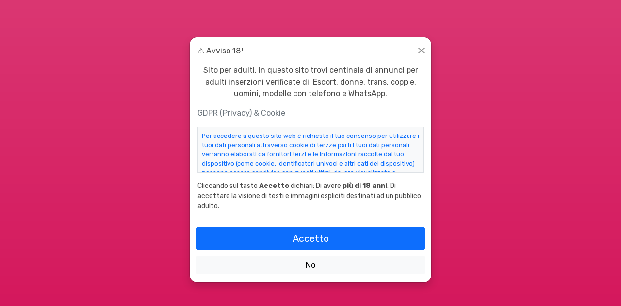

--- FILE ---
content_type: image/svg+xml
request_url: https://www.escort-donna.com/svg/placeholder-square-escort-donna-01.svg
body_size: 3693
content:
<svg id="Layer_1" data-name="Layer 1" xmlns="http://www.w3.org/2000/svg" viewBox="0 0 550 550"><defs><style>.cls-1{fill:#f2f2f2;}.cls-2{opacity:0.1;}.cls-3{fill:#d4145a;}.cls-4{fill:#fff;}.cls-5{fill:#ccc;}</style></defs><title>placeholder-square-escort-donna</title><rect class="cls-1" width="550" height="550"/><g class="cls-2"><path class="cls-3" d="M330.65,226a58.49,58.49,0,0,0-112,2.34,57.92,57.92,0,0,0-.14,30.51,56.15,56.15,0,0,0,16.43,27.71c13.64,12.46,29.82,17.51,48.21,15.21,1.1-.14,1.66.13,1.83,1.3,0.47,3.23,1,6.45,1.57,9.67,0.43,2.56.88,5.11,1.42,8.21,2.61-3.19,4.85-5.88,7-8.61,8.43-10.47,16.79-21,25.28-31.42a58.4,58.4,0,0,0,13.17-34.18A55.71,55.71,0,0,0,330.65,226Z"/><path class="cls-4" d="M309,243.76c-3.79,8.89-10.07,16-17.13,22.32-4.9,4.41-10.1,8.49-15.14,12.74a2.31,2.31,0,0,1-3.4.06c-9.45-7.27-18.66-14.81-26-24.32-5.14-6.68-9-14-9.07-22.75a18.64,18.64,0,0,1,12.78-17.7c8.5-2.72,15.49.08,21.67,5.85,0.73,0.68,1.37,1.45,1.8,1.91,3.34-2.38,6.2-5,9.51-6.68a19,19,0,0,1,27.1,12.06C312.66,233,311.28,238.48,309,243.76Z"/></g><path class="cls-5" d="M143.78,345.84h3.59l2,9.18,1.84-9.18h3.39l1.95,9.18,2-9.18H162l-3.69,12.77h-3.45l-2-9.3-2,9.3h-3.47Z"/><path class="cls-5" d="M162.21,345.84h3.59l2,9.18,1.84-9.18H173L175,355l2-9.18h3.47l-3.69,12.77H173.3l-2-9.3-2,9.3H165.8Z"/><path class="cls-5" d="M180.64,345.84h3.59l2,9.18,1.84-9.18h3.39l1.95,9.18,2-9.18h3.47l-3.69,12.77h-3.45l-2-9.3-2,9.3h-3.47Z"/><path class="cls-5" d="M197.36,358.61V355H201v3.6h-3.6Z"/><path class="cls-5" d="M206.21,353.26a3.19,3.19,0,0,0,.83,2.24,2.74,2.74,0,0,0,2.05.81,2.53,2.53,0,0,0,1.45-.4,2.09,2.09,0,0,0,.82-1.1h3.43a5.3,5.3,0,0,1-.94,2.16,4.75,4.75,0,0,1-2,1.46,7.45,7.45,0,0,1-2.89.56,6.44,6.44,0,0,1-3.13-.74,5.17,5.17,0,0,1-2.14-2.33,8.34,8.34,0,0,1-.79-3.75,7.61,7.61,0,0,1,1.34-4.57,5.37,5.37,0,0,1,4.68-2.14,7.76,7.76,0,0,1,2.41.35,4.84,4.84,0,0,1,1.86,1.09,5,5,0,0,1,1.19,1.73,8,8,0,0,1,.54,2.24q0.08,0.82.07,2.38h-8.74Zm5.3-2.2a4,4,0,0,0-.53-2,2.22,2.22,0,0,0-2-.91,2.7,2.7,0,0,0-1.52.4,2.56,2.56,0,0,0-.93,1.15,4.41,4.41,0,0,0-.29,1.36h5.23Z"/><path class="cls-5" d="M224.17,349.71a2.43,2.43,0,0,0-.29-0.95,1.47,1.47,0,0,0-.68-0.57A3.22,3.22,0,0,0,222,348a2.71,2.71,0,0,0-1.61.36,1,1,0,0,0-.47.83,0.92,0.92,0,0,0,.12.46,1,1,0,0,0,.41.37,5,5,0,0,0,1.11.39l2.33,0.57q1.17,0.3,1.46.41a5.09,5.09,0,0,1,1.21.57,3.19,3.19,0,0,1,.77.71,2.92,2.92,0,0,1,.45.87,3.51,3.51,0,0,1,.16,1.08,4.5,4.5,0,0,1-.39,1.9,3.57,3.57,0,0,1-1.12,1.4,5.2,5.2,0,0,1-1.82.83A10.17,10.17,0,0,1,222,359a9.5,9.5,0,0,1-2.6-.32,4.57,4.57,0,0,1-1.79-.92,4,4,0,0,1-1-1.34,6.43,6.43,0,0,1-.48-1.89h3.46a2,2,0,0,0,.2,1,1.72,1.72,0,0,0,.86.75,3.75,3.75,0,0,0,1.46.25,3.27,3.27,0,0,0,1.9-.43,1,1,0,0,0,.43-0.87,0.92,0.92,0,0,0-.32-0.7,4.27,4.27,0,0,0-1.61-.6,32.1,32.1,0,0,1-3.67-1,3.76,3.76,0,0,1-1.71-1.27,3.29,3.29,0,0,1-.56-1.95,4,4,0,0,1,.62-2.17A4,4,0,0,1,219,346a7.4,7.4,0,0,1,3-.54,9.11,9.11,0,0,1,2,.21,4.83,4.83,0,0,1,1.56.6,4,4,0,0,1,1,.92,3.84,3.84,0,0,1,.6,1.07,6.83,6.83,0,0,1,.3,1.45h-3.32Z"/><path class="cls-5" d="M237.55,350.35a3.12,3.12,0,0,0-.73-1.56,1.92,1.92,0,0,0-1.42-.49,2.25,2.25,0,0,0-1.86.77,5.31,5.31,0,0,0-.8,3.26,4.87,4.87,0,0,0,.69,3,2.19,2.19,0,0,0,1.8.86,2.23,2.23,0,0,0,2.32-2.23H241a6.06,6.06,0,0,1-1,2.75,4.92,4.92,0,0,1-2,1.73,6.61,6.61,0,0,1-2.79.57,6.12,6.12,0,0,1-3.26-.84,4.92,4.92,0,0,1-2-2.38,8.6,8.6,0,0,1-.64-3.32,9.44,9.44,0,0,1,.71-3.82,4.83,4.83,0,0,1,2.15-2.4,6.58,6.58,0,0,1,3.17-.77,6.89,6.89,0,0,1,2.06.29,5.62,5.62,0,0,1,1.58.75,4.62,4.62,0,0,1,1.08,1.05,4.51,4.51,0,0,1,.64,1.21,8.15,8.15,0,0,1,.32,1.58h-3.46Z"/><path class="cls-5" d="M242.37,352.22a7.72,7.72,0,0,1,.81-3.53,5.41,5.41,0,0,1,2.36-2.42,7.16,7.16,0,0,1,3.38-.81,7,7,0,0,1,3.45.85,5.37,5.37,0,0,1,2.3,2.44,7.94,7.94,0,0,1,.76,3.47,7.8,7.8,0,0,1-.81,3.57,5.37,5.37,0,0,1-2.34,2.4,7.42,7.42,0,0,1-6.74,0,5.45,5.45,0,0,1-2.36-2.42A7.71,7.71,0,0,1,242.37,352.22Zm3.46,0a4.87,4.87,0,0,0,.76,2.82,2.66,2.66,0,0,0,2.36,1.11,2.79,2.79,0,0,0,2.21-.94,4.61,4.61,0,0,0,.83-3.06,4.85,4.85,0,0,0-.73-2.77,2.59,2.59,0,0,0-2.31-1.07,2.66,2.66,0,0,0-2.36,1.11A4.87,4.87,0,0,0,245.83,352.22Z"/><path class="cls-5" d="M264.94,345.56V349a6.17,6.17,0,0,0-.8-0.06,3.89,3.89,0,0,0-2,.47,2.26,2.26,0,0,0-1,1.13,6.22,6.22,0,0,0-.24,2v6.11h-3.33V345.84h3.2v2.21a4.55,4.55,0,0,1,.82-1.29,3.9,3.9,0,0,1,1.25-1,3.31,3.31,0,0,1,1.45-.33A2.72,2.72,0,0,1,264.94,345.56Z"/><path class="cls-5" d="M267.12,348.23h-1.78v-2.39h1.78v-3.45h3.33v3.45h2.06v2.39h-2.06v6.86a2.42,2.42,0,0,0,.08.79,0.54,0.54,0,0,0,.33.29,3.42,3.42,0,0,0,1,.09l0.64,0v2.5q-1,.07-1.61.07a7.33,7.33,0,0,1-2.34-.27,2.13,2.13,0,0,1-1.08-.81,2.73,2.73,0,0,1-.36-1.51v-8Z"/><path class="cls-5" d="M273.49,353.46v-3.13h6.69v3.13h-6.69Z"/><path class="cls-5" d="M290.4,341.36h3.33v17.25h-3.19v-1.78a4.13,4.13,0,0,1-3.75,2.17,5.23,5.23,0,0,1-2.73-.76,5.11,5.11,0,0,1-2-2.32,8.41,8.41,0,0,1-.73-3.58,8.8,8.8,0,0,1,.73-3.67,5.49,5.49,0,0,1,2-2.4,5,5,0,0,1,2.78-.8,4,4,0,0,1,3.6,2v-6.08Zm-2.78,14.79a2.61,2.61,0,0,0,2.05-.94,4.42,4.42,0,0,0,.82-2.95,4.46,4.46,0,0,0-.85-3,2.61,2.61,0,0,0-2-1,2.43,2.43,0,0,0-1.44.45,2.94,2.94,0,0,0-1,1.37,6,6,0,0,0-.36,2.21,4.38,4.38,0,0,0,.8,2.89A2.55,2.55,0,0,0,287.63,356.15Z"/><path class="cls-5" d="M295.81,352.22a7.72,7.72,0,0,1,.81-3.53,5.41,5.41,0,0,1,2.36-2.42,7.16,7.16,0,0,1,3.38-.81,7,7,0,0,1,3.45.85,5.37,5.37,0,0,1,2.3,2.44,7.94,7.94,0,0,1,.76,3.47,7.8,7.8,0,0,1-.81,3.57,5.37,5.37,0,0,1-2.34,2.4,7.42,7.42,0,0,1-6.74,0,5.45,5.45,0,0,1-2.36-2.42A7.71,7.71,0,0,1,295.81,352.22Zm3.46,0A4.87,4.87,0,0,0,300,355a2.66,2.66,0,0,0,2.36,1.11,2.79,2.79,0,0,0,2.21-.94,4.61,4.61,0,0,0,.83-3.06,4.85,4.85,0,0,0-.73-2.77,2.59,2.59,0,0,0-2.31-1.07,2.66,2.66,0,0,0-2.36,1.11A4.87,4.87,0,0,0,299.27,352.22Z"/><path class="cls-5" d="M322.51,358.61h-3.36v-7.78a2.82,2.82,0,0,0-.54-1.95,2.09,2.09,0,0,0-1.61-.59,2.33,2.33,0,0,0-2,.9,4.11,4.11,0,0,0-.67,2.5v6.91H311V345.84h3.22v1.89a4.68,4.68,0,0,1,1.57-1.7,5.06,5.06,0,0,1,5.54.6,4.54,4.54,0,0,1,1.17,3.38v8.61Z"/><path class="cls-5" d="M336.93,358.61h-3.36v-7.78a2.82,2.82,0,0,0-.54-1.95,2.09,2.09,0,0,0-1.61-.59,2.33,2.33,0,0,0-2,.9,4.11,4.11,0,0,0-.67,2.5v6.91h-3.33V345.84h3.22v1.89a4.68,4.68,0,0,1,1.57-1.7,5.06,5.06,0,0,1,5.54.6,4.54,4.54,0,0,1,1.17,3.38v8.61Z"/><path class="cls-5" d="M342.61,349.9h-3.3a4.42,4.42,0,0,1,1.54-3.2,6.49,6.49,0,0,1,4.35-1.24,9.28,9.28,0,0,1,2.3.26,4,4,0,0,1,1.54.68,2.7,2.7,0,0,1,.77,1.06,5.17,5.17,0,0,1,.38,2.1v6.53a3.64,3.64,0,0,0,.2,1.5,1,1,0,0,0,.57.49v0.53h-3.67a4,4,0,0,1-.32-1.49,6.57,6.57,0,0,1-1.9,1.47,5,5,0,0,1-2.1.4,4.67,4.67,0,0,1-2.18-.48,3.1,3.1,0,0,1-1.38-1.39,4.34,4.34,0,0,1-.46-2,4.22,4.22,0,0,1,.84-2.67,4.65,4.65,0,0,1,3.09-1.42l2.81-.42a1.65,1.65,0,0,0,.93-0.35,0.93,0.93,0,0,0,.25-0.69,1.33,1.33,0,0,0-.46-1.08,2.44,2.44,0,0,0-1.55-.39,2.56,2.56,0,0,0-1.6.39A2.17,2.17,0,0,0,342.61,349.9Zm4.25,2.47a6,6,0,0,1-.84.36,9.93,9.93,0,0,1-1.08.28,12.28,12.28,0,0,0-1.62.38,1.78,1.78,0,0,0-.81.61,1.62,1.62,0,0,0-.27.95,1.61,1.61,0,0,0,1.69,1.7,3.2,3.2,0,0,0,2-.71,2.69,2.69,0,0,0,.91-2.26v-1.29Z"/><path class="cls-5" d="M352.92,358.61V355h3.6v3.6h-3.6Z"/><path class="cls-5" d="M366.89,350.35a3.12,3.12,0,0,0-.73-1.56,1.92,1.92,0,0,0-1.42-.49,2.25,2.25,0,0,0-1.86.77,5.31,5.31,0,0,0-.8,3.26,4.87,4.87,0,0,0,.69,3,2.19,2.19,0,0,0,1.8.86,2.23,2.23,0,0,0,2.32-2.23h3.46a6.06,6.06,0,0,1-1,2.75,4.92,4.92,0,0,1-2,1.73,6.61,6.61,0,0,1-2.79.57,6.12,6.12,0,0,1-3.26-.84,4.92,4.92,0,0,1-2-2.38,8.6,8.6,0,0,1-.64-3.32,9.44,9.44,0,0,1,.71-3.82,4.83,4.83,0,0,1,2.15-2.4,6.58,6.58,0,0,1,3.17-.77,6.89,6.89,0,0,1,2.06.29,5.62,5.62,0,0,1,1.58.75,4.62,4.62,0,0,1,1.08,1.05,4.51,4.51,0,0,1,.64,1.21,8.15,8.15,0,0,1,.32,1.58h-3.46Z"/><path class="cls-5" d="M371.72,352.22a7.72,7.72,0,0,1,.81-3.53,5.41,5.41,0,0,1,2.36-2.42,7.16,7.16,0,0,1,3.38-.81,7,7,0,0,1,3.45.85,5.37,5.37,0,0,1,2.3,2.44,7.94,7.94,0,0,1,.76,3.47,7.8,7.8,0,0,1-.81,3.57,5.37,5.37,0,0,1-2.34,2.4,7.42,7.42,0,0,1-6.74,0,5.45,5.45,0,0,1-2.36-2.42A7.71,7.71,0,0,1,371.72,352.22Zm3.46,0a4.87,4.87,0,0,0,.76,2.82,2.66,2.66,0,0,0,2.36,1.11,2.79,2.79,0,0,0,2.21-.94,4.61,4.61,0,0,0,.83-3.06,4.85,4.85,0,0,0-.73-2.77,2.59,2.59,0,0,0-2.31-1.07,2.66,2.66,0,0,0-2.36,1.11A4.87,4.87,0,0,0,375.17,352.22Z"/><path class="cls-5" d="M405.12,358.61h-3.33v-8.09a2.41,2.41,0,0,0-.5-1.69,1.83,1.83,0,0,0-1.41-.54,2.1,2.1,0,0,0-1.61.66,2.85,2.85,0,0,0-.62,2v7.65h-3.33V351a5.17,5.17,0,0,0-.17-1.52,1.56,1.56,0,0,0-.63-0.83,2.25,2.25,0,0,0-2.91.56,3.22,3.22,0,0,0-.4,1.79v7.65h-3.33V345.84h3.22v1.89a4.42,4.42,0,0,1,1.3-1.56,4.52,4.52,0,0,1,3.94-.44,3.25,3.25,0,0,1,1.13.72,5.76,5.76,0,0,1,.82,1.11,4.49,4.49,0,0,1,1.52-1.56,4.13,4.13,0,0,1,2.16-.54,4.27,4.27,0,0,1,2,.43,3.84,3.84,0,0,1,1.29,1.06,3.62,3.62,0,0,1,.65,1.4,10.32,10.32,0,0,1,.18,2.17v8.09Z"/><path class="cls-5" d="M351.09,204.43a8.68,8.68,0,0,1-.62,3.25,8.24,8.24,0,0,1-1.74,2.71,8.57,8.57,0,0,1-6.28,2.67,8.52,8.52,0,0,1-3.44-.69,8.37,8.37,0,0,1-2.65-1.76,8.61,8.61,0,0,1-2.55-6.18,8.55,8.55,0,0,1,.46-2.83,8.46,8.46,0,0,1,1.21-2.32,9.3,9.3,0,0,1,1.78-1.79,8.05,8.05,0,0,1,2.4-1.25,8.82,8.82,0,0,1,2.78-.45,8.58,8.58,0,0,1,3.74.84,8.26,8.26,0,0,1,2.48,1.79,8.71,8.71,0,0,1,1.62,2.36A8.6,8.6,0,0,1,351.09,204.43Zm-8.64-7.18a6.93,6.93,0,0,0-3,.68,7.64,7.64,0,0,0-1.93,1.36,7.43,7.43,0,0,0-1.55,2.19,6.71,6.71,0,0,0-.64,3,7.27,7.27,0,0,0,.95,3.57,6.74,6.74,0,0,0,2.64,2.66,7.06,7.06,0,0,0,7.07,0,6.75,6.75,0,0,0,2.64-2.66,7.27,7.27,0,0,0,.95-3.57,7,7,0,0,0-.3-2,7.2,7.2,0,0,0-2.4-3.55A7,7,0,0,0,342.45,197.25Zm-1.28,12h-2.46v-9.59h4a4.33,4.33,0,0,1,2.84.78,2.46,2.46,0,0,1,.92,2,2.41,2.41,0,0,1-.62,1.73,2.49,2.49,0,0,1-1.72.71,3,3,0,0,1,1.22.46,2,2,0,0,1,.74.92,3.53,3.53,0,0,1,.23,1.31v0.87a2.49,2.49,0,0,0,.16.83h-2.39a7.57,7.57,0,0,1-.15-1.51,2.67,2.67,0,0,0-.22-1.15,1.25,1.25,0,0,0-.6-0.54,3.91,3.91,0,0,0-1.44-.18h-0.53v3.39Zm0-5.11h1a2.11,2.11,0,0,0,1.42-.39,1.32,1.32,0,0,0,.44-1,1.18,1.18,0,0,0-.61-1.1,2.7,2.7,0,0,0-1.3-.25h-0.93v2.78Z"/><path class="cls-5" d="M199.54,156.88V139.66h12.79v3h-9.19v3.82h8.45v3h-8.45v4.49h9.6v3h-13.2Z"/><path class="cls-5" d="M221.72,148a2.43,2.43,0,0,0-.29-0.95,1.47,1.47,0,0,0-.68-0.57,3.22,3.22,0,0,0-1.22-.22,2.71,2.71,0,0,0-1.61.36,1,1,0,0,0-.47.83,0.92,0.92,0,0,0,.12.46,1,1,0,0,0,.41.37,5,5,0,0,0,1.11.39l2.33,0.57q1.17,0.3,1.46.41a5.09,5.09,0,0,1,1.21.57,3.19,3.19,0,0,1,.77.71,2.92,2.92,0,0,1,.45.87,3.51,3.51,0,0,1,.16,1.08,4.5,4.5,0,0,1-.39,1.9,3.57,3.57,0,0,1-1.12,1.4,5.2,5.2,0,0,1-1.82.83,10.17,10.17,0,0,1-2.54.28A9.5,9.5,0,0,1,217,157a4.57,4.57,0,0,1-1.79-.92,4,4,0,0,1-1-1.34,6.43,6.43,0,0,1-.48-1.89h3.46a2,2,0,0,0,.2,1,1.72,1.72,0,0,0,.86.75,3.75,3.75,0,0,0,1.46.25,3.27,3.27,0,0,0,1.9-.43,1,1,0,0,0,.43-0.87,0.92,0.92,0,0,0-.32-0.7,4.27,4.27,0,0,0-1.61-.6,32.1,32.1,0,0,1-3.67-1,3.76,3.76,0,0,1-1.71-1.27,3.29,3.29,0,0,1-.56-1.95,4,4,0,0,1,.62-2.17,4,4,0,0,1,1.83-1.54,7.4,7.4,0,0,1,3-.54,9.11,9.11,0,0,1,2,.21,4.83,4.83,0,0,1,1.56.6,4,4,0,0,1,1,.92,3.84,3.84,0,0,1,.6,1.07A6.83,6.83,0,0,1,225,148h-3.32Z"/><path class="cls-5" d="M235.1,148.62a3.12,3.12,0,0,0-.73-1.56,1.92,1.92,0,0,0-1.42-.49,2.25,2.25,0,0,0-1.86.77,5.31,5.31,0,0,0-.8,3.26,4.87,4.87,0,0,0,.69,3,2.19,2.19,0,0,0,1.8.86,2.23,2.23,0,0,0,2.32-2.23h3.46a6.06,6.06,0,0,1-1,2.75,4.92,4.92,0,0,1-2,1.73,6.61,6.61,0,0,1-2.79.57,6.12,6.12,0,0,1-3.26-.84,4.92,4.92,0,0,1-2-2.38,8.6,8.6,0,0,1-.64-3.32,9.44,9.44,0,0,1,.71-3.82,4.83,4.83,0,0,1,2.15-2.4,6.58,6.58,0,0,1,3.17-.77,6.89,6.89,0,0,1,2.06.29,5.62,5.62,0,0,1,1.58.75,4.62,4.62,0,0,1,1.08,1.05,4.51,4.51,0,0,1,.64,1.21,8.15,8.15,0,0,1,.32,1.58H235.1Z"/><path class="cls-5" d="M239.92,150.5a7.72,7.72,0,0,1,.81-3.53,5.41,5.41,0,0,1,2.35-2.42,7.16,7.16,0,0,1,3.38-.81,7,7,0,0,1,3.45.85,5.37,5.37,0,0,1,2.3,2.44,7.94,7.94,0,0,1,.76,3.47,7.8,7.8,0,0,1-.81,3.57,5.37,5.37,0,0,1-2.34,2.4,7.42,7.42,0,0,1-6.74,0,5.45,5.45,0,0,1-2.35-2.42A7.71,7.71,0,0,1,239.92,150.5Zm3.46,0a4.87,4.87,0,0,0,.76,2.82,2.66,2.66,0,0,0,2.36,1.11,2.79,2.79,0,0,0,2.21-.94,4.61,4.61,0,0,0,.83-3.06,4.85,4.85,0,0,0-.73-2.77,2.59,2.59,0,0,0-2.31-1.07,2.66,2.66,0,0,0-2.36,1.11A4.87,4.87,0,0,0,243.38,150.5Z"/><path class="cls-5" d="M262.5,143.83v3.41a6.17,6.17,0,0,0-.8-0.06,3.89,3.89,0,0,0-2,.47,2.26,2.26,0,0,0-1,1.13,6.22,6.22,0,0,0-.24,2v6.11h-3.33V144.11h3.2v2.21a4.55,4.55,0,0,1,.82-1.29,3.9,3.9,0,0,1,1.25-1,3.31,3.31,0,0,1,1.45-.33A2.72,2.72,0,0,1,262.5,143.83Z"/><path class="cls-5" d="M264.67,146.5h-1.78v-2.39h1.78v-3.45H268v3.45h2.06v2.39H268v6.86a2.42,2.42,0,0,0,.08.79,0.54,0.54,0,0,0,.33.29,3.42,3.42,0,0,0,1,.09l0.64,0V157q-1,.07-1.61.07a7.33,7.33,0,0,1-2.34-.27A2.13,2.13,0,0,1,265,156a2.73,2.73,0,0,1-.36-1.51v-8Z"/><path class="cls-5" d="M278.51,156.88V139.66H286a6.54,6.54,0,0,1,5.1,1.89,9.23,9.23,0,0,1,2.09,6.43,14.38,14.38,0,0,1-.43,3.61,9.29,9.29,0,0,1-1.14,2.74,5.2,5.2,0,0,1-1.55,1.62,5.54,5.54,0,0,1-1.88.73,17.92,17.92,0,0,1-3.18.21h-6.54Zm3.6-14.26v11.29h3.14a5.14,5.14,0,0,0,1.89-.3,3.06,3.06,0,0,0,1.21-.83,4,4,0,0,0,.74-1.45,11.46,11.46,0,0,0,.47-3.32,9,9,0,0,0-.3-2.38,5,5,0,0,0-.83-1.78,2.94,2.94,0,0,0-1.23-1,5.45,5.45,0,0,0-1.94-.28h-3.14Z"/><path class="cls-5" d="M294.4,150.5a7.72,7.72,0,0,1,.81-3.53,5.41,5.41,0,0,1,2.36-2.42,7.16,7.16,0,0,1,3.38-.81,7,7,0,0,1,3.45.85,5.37,5.37,0,0,1,2.3,2.44,7.94,7.94,0,0,1,.76,3.47,7.8,7.8,0,0,1-.81,3.57,5.37,5.37,0,0,1-2.34,2.4,7.42,7.42,0,0,1-6.74,0,5.45,5.45,0,0,1-2.36-2.42A7.71,7.71,0,0,1,294.4,150.5Zm3.46,0a4.87,4.87,0,0,0,.76,2.82,2.66,2.66,0,0,0,2.36,1.11,2.79,2.79,0,0,0,2.21-.94,4.61,4.61,0,0,0,.83-3.06,4.85,4.85,0,0,0-.73-2.77,2.59,2.59,0,0,0-2.31-1.07,2.66,2.66,0,0,0-2.36,1.11A4.87,4.87,0,0,0,297.85,150.5Z"/><path class="cls-5" d="M321.1,156.88h-3.36V149.1a2.82,2.82,0,0,0-.54-1.95,2.09,2.09,0,0,0-1.61-.59,2.33,2.33,0,0,0-2,.9,4.11,4.11,0,0,0-.67,2.5v6.91h-3.33V144.11h3.22V146a4.68,4.68,0,0,1,1.57-1.7,5.06,5.06,0,0,1,5.54.6,4.54,4.54,0,0,1,1.17,3.38v8.61Z"/><path class="cls-5" d="M335.52,156.88h-3.36V149.1a2.82,2.82,0,0,0-.54-1.95,2.09,2.09,0,0,0-1.61-.59,2.33,2.33,0,0,0-2,.9,4.11,4.11,0,0,0-.67,2.5v6.91H324V144.11h3.22V146a4.68,4.68,0,0,1,1.57-1.7,5.06,5.06,0,0,1,5.54.6,4.54,4.54,0,0,1,1.17,3.38v8.61Z"/><path class="cls-5" d="M341.2,148.17h-3.3a4.42,4.42,0,0,1,1.54-3.2,6.49,6.49,0,0,1,4.35-1.24,9.28,9.28,0,0,1,2.3.26,4,4,0,0,1,1.54.68,2.7,2.7,0,0,1,.77,1.06,5.17,5.17,0,0,1,.38,2.1v6.53a3.64,3.64,0,0,0,.2,1.5,1,1,0,0,0,.57.49v0.53h-3.67a4,4,0,0,1-.32-1.49,6.57,6.57,0,0,1-1.9,1.47,5,5,0,0,1-2.1.4,4.67,4.67,0,0,1-2.18-.48,3.1,3.1,0,0,1-1.38-1.39,4.34,4.34,0,0,1-.46-2,4.22,4.22,0,0,1,.84-2.67,4.65,4.65,0,0,1,3.09-1.42l2.81-.42a1.65,1.65,0,0,0,.93-0.35,0.93,0.93,0,0,0,.25-0.69,1.33,1.33,0,0,0-.46-1.08,2.44,2.44,0,0,0-1.55-.39,2.56,2.56,0,0,0-1.6.39A2.17,2.17,0,0,0,341.2,148.17Zm4.25,2.47a6,6,0,0,1-.84.36,9.93,9.93,0,0,1-1.08.28,12.28,12.28,0,0,0-1.62.38,1.78,1.78,0,0,0-.81.61,1.62,1.62,0,0,0-.27.95,1.61,1.61,0,0,0,1.69,1.7,3.2,3.2,0,0,0,2-.71,2.69,2.69,0,0,0,.91-2.26v-1.29Z"/><path class="cls-5" d="M356.34,135.33h-2.55v-2.07h7.66v2.07h-2.58V142h-2.53v-6.62Zm5.89-2.07h3.61l1.58,5,1.56-5h3.61V142h-2.31v-6.32L368.4,142h-2l-1.9-6.32V142h-2.3v-8.7Z"/></svg>